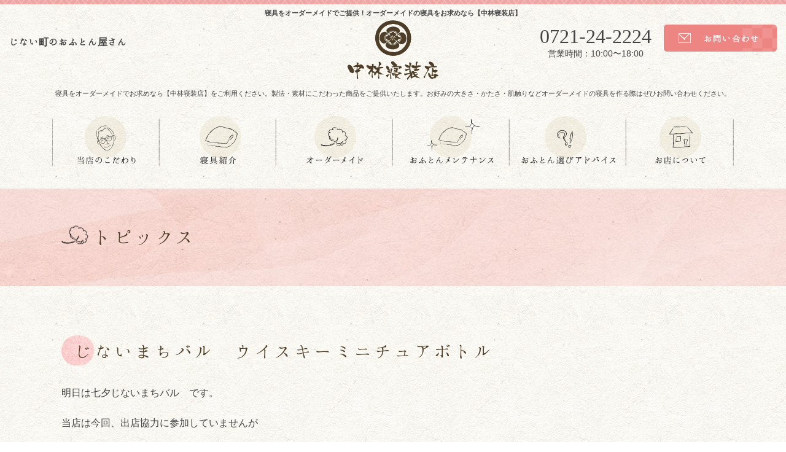

--- FILE ---
content_type: text/html; charset=UTF-8
request_url: https://www.ofuton.com/topics/blog/3637/
body_size: 44433
content:
<!DOCTYPE html>
<html prefix="og: http://ogp.me/ns#" lang="ja">
<head>
<meta name="google-site-verification" content="8UBbuBlmFaySpJgHlHORCgFnJ3WPyemvtVwScICr50E" />

<meta name="google-site-verification" content="o7KTs76xzslya0c5HC3BJWYuyhm_LensEr_YvJgkqFs" />

<script type="text/javascript">
(function(c,l,a,r,i,t,y){
c[a]=c[a]||function(){(c[a].q=c[a].q||[]).push(arguments)};
t=l.createElement(r);t.async=1;t.src="https://www.clarity.ms/tag/"+i;
y=l.getElementsByTagName(r)[0];y.parentNode.insertBefore(t,y);
})(window, document, "clarity", "script", "qirymglrvn");
</script>

<meta charset="UTF-8">
<!-- Google Tag Manager -->
<script>(function(w,d,s,l,i){w[l]=w[l]||[];w[l].push({'gtm.start':
new Date().getTime(),event:'gtm.js'});var f=d.getElementsByTagName(s)[0],
j=d.createElement(s),dl=l!='dataLayer'?'&l='+l:'';j.async=true;j.src=
'https://www.googletagmanager.com/gtm.js?id='+i+dl;f.parentNode.insertBefore(j,f);
})(window,document,'script','dataLayer','GTM-5PDGJPK');</script>
<!-- End Google Tag Manager -->
<title>じないまちバル　ウイスキーミニチュアボトル　 | 富田林・河内長野・堺市｜中林寝装店</title>
<meta name="description" content="明日は七夕じないまちバル　です。当店は今回、出店協力に参加していませんがこんなもの売ります。大人のコレクションとしてお酒...">
<meta property="og:title" content="じないまちバル　ウイスキーミニチュアボトル　 | 富田林・河内長野・堺市｜中林寝装店">
<meta property="og:type" content="article">
<meta property="og:url" content="https://www.ofuton.com/topics/blog/3637/">
<meta name="keywords" content="ふとん,布団,大阪,富田林,河内長野,堺市,睡眠,寝具,綿,羽毛,天然素材,健康">
<meta name="robots" content="index,follow">
<meta name="SKYPE_TOOLBAR" content="SKYPE_TOOLBAR_PARSER_COMPATIBLE">
<meta name="format-detection" content="telephone=no">
<meta name="viewport" content="width=device-width, initial-scale=1">
<link rel="shortcut icon" type="image/vnd.microsoft.icon" href="https://www.ofuton.com/common/img/ico/favicon.ico">
<link rel="icon" type="image/vnd.microsoft.icon" href="https://www.ofuton.com/common/img/ico/favicon.ico">
<link rel="shortcut icon" type="image/x-icon" href="https://www.ofuton.com/common/img/ico/favicon.ico">
<meta name='robots' content='max-image-preview:large' />
<link rel='dns-prefetch' href='//secure.gravatar.com' />
<link rel='dns-prefetch' href='//stats.wp.com' />
<link rel='dns-prefetch' href='//v0.wordpress.com' />
<link rel='dns-prefetch' href='//i0.wp.com' />
<link rel="alternate" type="application/rss+xml" title="中林製綿 有限会社 &raquo; フィード" href="https://www.ofuton.com/feed/" />
<link rel="alternate" type="application/rss+xml" title="中林製綿 有限会社 &raquo; コメントフィード" href="https://www.ofuton.com/comments/feed/" />
<link rel='stylesheet' id='sbr_styles-css' href='https://www.ofuton.com/wp/wp-content/plugins/reviews-feed/assets/css/sbr-styles.min.css?ver=2.1.1' type='text/css' media='all' />
<link rel='stylesheet' id='sbi_styles-css' href='https://www.ofuton.com/wp/wp-content/plugins/instagram-feed/css/sbi-styles.min.css?ver=6.9.1' type='text/css' media='all' />
<link rel='stylesheet' id='wp-block-library-css' href='https://www.ofuton.com/wp/wp-includes/css/dist/block-library/style.min.css?ver=6.5.7' type='text/css' media='all' />
<style id='wp-block-library-inline-css' type='text/css'>
.has-text-align-justify{text-align:justify;}
</style>
<link rel='stylesheet' id='mediaelement-css' href='https://www.ofuton.com/wp/wp-includes/js/mediaelement/mediaelementplayer-legacy.min.css?ver=4.2.17' type='text/css' media='all' />
<link rel='stylesheet' id='wp-mediaelement-css' href='https://www.ofuton.com/wp/wp-includes/js/mediaelement/wp-mediaelement.min.css?ver=6.5.7' type='text/css' media='all' />
<style id='jetpack-sharing-buttons-style-inline-css' type='text/css'>
.jetpack-sharing-buttons__services-list{display:flex;flex-direction:row;flex-wrap:wrap;gap:0;list-style-type:none;margin:5px;padding:0}.jetpack-sharing-buttons__services-list.has-small-icon-size{font-size:12px}.jetpack-sharing-buttons__services-list.has-normal-icon-size{font-size:16px}.jetpack-sharing-buttons__services-list.has-large-icon-size{font-size:24px}.jetpack-sharing-buttons__services-list.has-huge-icon-size{font-size:36px}@media print{.jetpack-sharing-buttons__services-list{display:none!important}}.editor-styles-wrapper .wp-block-jetpack-sharing-buttons{gap:0;padding-inline-start:0}ul.jetpack-sharing-buttons__services-list.has-background{padding:1.25em 2.375em}
</style>
<style id='classic-theme-styles-inline-css' type='text/css'>
/*! This file is auto-generated */
.wp-block-button__link{color:#fff;background-color:#32373c;border-radius:9999px;box-shadow:none;text-decoration:none;padding:calc(.667em + 2px) calc(1.333em + 2px);font-size:1.125em}.wp-block-file__button{background:#32373c;color:#fff;text-decoration:none}
</style>
<style id='global-styles-inline-css' type='text/css'>
body{--wp--preset--color--black: #000000;--wp--preset--color--cyan-bluish-gray: #abb8c3;--wp--preset--color--white: #ffffff;--wp--preset--color--pale-pink: #f78da7;--wp--preset--color--vivid-red: #cf2e2e;--wp--preset--color--luminous-vivid-orange: #ff6900;--wp--preset--color--luminous-vivid-amber: #fcb900;--wp--preset--color--light-green-cyan: #7bdcb5;--wp--preset--color--vivid-green-cyan: #00d084;--wp--preset--color--pale-cyan-blue: #8ed1fc;--wp--preset--color--vivid-cyan-blue: #0693e3;--wp--preset--color--vivid-purple: #9b51e0;--wp--preset--gradient--vivid-cyan-blue-to-vivid-purple: linear-gradient(135deg,rgba(6,147,227,1) 0%,rgb(155,81,224) 100%);--wp--preset--gradient--light-green-cyan-to-vivid-green-cyan: linear-gradient(135deg,rgb(122,220,180) 0%,rgb(0,208,130) 100%);--wp--preset--gradient--luminous-vivid-amber-to-luminous-vivid-orange: linear-gradient(135deg,rgba(252,185,0,1) 0%,rgba(255,105,0,1) 100%);--wp--preset--gradient--luminous-vivid-orange-to-vivid-red: linear-gradient(135deg,rgba(255,105,0,1) 0%,rgb(207,46,46) 100%);--wp--preset--gradient--very-light-gray-to-cyan-bluish-gray: linear-gradient(135deg,rgb(238,238,238) 0%,rgb(169,184,195) 100%);--wp--preset--gradient--cool-to-warm-spectrum: linear-gradient(135deg,rgb(74,234,220) 0%,rgb(151,120,209) 20%,rgb(207,42,186) 40%,rgb(238,44,130) 60%,rgb(251,105,98) 80%,rgb(254,248,76) 100%);--wp--preset--gradient--blush-light-purple: linear-gradient(135deg,rgb(255,206,236) 0%,rgb(152,150,240) 100%);--wp--preset--gradient--blush-bordeaux: linear-gradient(135deg,rgb(254,205,165) 0%,rgb(254,45,45) 50%,rgb(107,0,62) 100%);--wp--preset--gradient--luminous-dusk: linear-gradient(135deg,rgb(255,203,112) 0%,rgb(199,81,192) 50%,rgb(65,88,208) 100%);--wp--preset--gradient--pale-ocean: linear-gradient(135deg,rgb(255,245,203) 0%,rgb(182,227,212) 50%,rgb(51,167,181) 100%);--wp--preset--gradient--electric-grass: linear-gradient(135deg,rgb(202,248,128) 0%,rgb(113,206,126) 100%);--wp--preset--gradient--midnight: linear-gradient(135deg,rgb(2,3,129) 0%,rgb(40,116,252) 100%);--wp--preset--font-size--small: 13px;--wp--preset--font-size--medium: 20px;--wp--preset--font-size--large: 36px;--wp--preset--font-size--x-large: 42px;--wp--preset--spacing--20: 0.44rem;--wp--preset--spacing--30: 0.67rem;--wp--preset--spacing--40: 1rem;--wp--preset--spacing--50: 1.5rem;--wp--preset--spacing--60: 2.25rem;--wp--preset--spacing--70: 3.38rem;--wp--preset--spacing--80: 5.06rem;--wp--preset--shadow--natural: 6px 6px 9px rgba(0, 0, 0, 0.2);--wp--preset--shadow--deep: 12px 12px 50px rgba(0, 0, 0, 0.4);--wp--preset--shadow--sharp: 6px 6px 0px rgba(0, 0, 0, 0.2);--wp--preset--shadow--outlined: 6px 6px 0px -3px rgba(255, 255, 255, 1), 6px 6px rgba(0, 0, 0, 1);--wp--preset--shadow--crisp: 6px 6px 0px rgba(0, 0, 0, 1);}:where(.is-layout-flex){gap: 0.5em;}:where(.is-layout-grid){gap: 0.5em;}body .is-layout-flex{display: flex;}body .is-layout-flex{flex-wrap: wrap;align-items: center;}body .is-layout-flex > *{margin: 0;}body .is-layout-grid{display: grid;}body .is-layout-grid > *{margin: 0;}:where(.wp-block-columns.is-layout-flex){gap: 2em;}:where(.wp-block-columns.is-layout-grid){gap: 2em;}:where(.wp-block-post-template.is-layout-flex){gap: 1.25em;}:where(.wp-block-post-template.is-layout-grid){gap: 1.25em;}.has-black-color{color: var(--wp--preset--color--black) !important;}.has-cyan-bluish-gray-color{color: var(--wp--preset--color--cyan-bluish-gray) !important;}.has-white-color{color: var(--wp--preset--color--white) !important;}.has-pale-pink-color{color: var(--wp--preset--color--pale-pink) !important;}.has-vivid-red-color{color: var(--wp--preset--color--vivid-red) !important;}.has-luminous-vivid-orange-color{color: var(--wp--preset--color--luminous-vivid-orange) !important;}.has-luminous-vivid-amber-color{color: var(--wp--preset--color--luminous-vivid-amber) !important;}.has-light-green-cyan-color{color: var(--wp--preset--color--light-green-cyan) !important;}.has-vivid-green-cyan-color{color: var(--wp--preset--color--vivid-green-cyan) !important;}.has-pale-cyan-blue-color{color: var(--wp--preset--color--pale-cyan-blue) !important;}.has-vivid-cyan-blue-color{color: var(--wp--preset--color--vivid-cyan-blue) !important;}.has-vivid-purple-color{color: var(--wp--preset--color--vivid-purple) !important;}.has-black-background-color{background-color: var(--wp--preset--color--black) !important;}.has-cyan-bluish-gray-background-color{background-color: var(--wp--preset--color--cyan-bluish-gray) !important;}.has-white-background-color{background-color: var(--wp--preset--color--white) !important;}.has-pale-pink-background-color{background-color: var(--wp--preset--color--pale-pink) !important;}.has-vivid-red-background-color{background-color: var(--wp--preset--color--vivid-red) !important;}.has-luminous-vivid-orange-background-color{background-color: var(--wp--preset--color--luminous-vivid-orange) !important;}.has-luminous-vivid-amber-background-color{background-color: var(--wp--preset--color--luminous-vivid-amber) !important;}.has-light-green-cyan-background-color{background-color: var(--wp--preset--color--light-green-cyan) !important;}.has-vivid-green-cyan-background-color{background-color: var(--wp--preset--color--vivid-green-cyan) !important;}.has-pale-cyan-blue-background-color{background-color: var(--wp--preset--color--pale-cyan-blue) !important;}.has-vivid-cyan-blue-background-color{background-color: var(--wp--preset--color--vivid-cyan-blue) !important;}.has-vivid-purple-background-color{background-color: var(--wp--preset--color--vivid-purple) !important;}.has-black-border-color{border-color: var(--wp--preset--color--black) !important;}.has-cyan-bluish-gray-border-color{border-color: var(--wp--preset--color--cyan-bluish-gray) !important;}.has-white-border-color{border-color: var(--wp--preset--color--white) !important;}.has-pale-pink-border-color{border-color: var(--wp--preset--color--pale-pink) !important;}.has-vivid-red-border-color{border-color: var(--wp--preset--color--vivid-red) !important;}.has-luminous-vivid-orange-border-color{border-color: var(--wp--preset--color--luminous-vivid-orange) !important;}.has-luminous-vivid-amber-border-color{border-color: var(--wp--preset--color--luminous-vivid-amber) !important;}.has-light-green-cyan-border-color{border-color: var(--wp--preset--color--light-green-cyan) !important;}.has-vivid-green-cyan-border-color{border-color: var(--wp--preset--color--vivid-green-cyan) !important;}.has-pale-cyan-blue-border-color{border-color: var(--wp--preset--color--pale-cyan-blue) !important;}.has-vivid-cyan-blue-border-color{border-color: var(--wp--preset--color--vivid-cyan-blue) !important;}.has-vivid-purple-border-color{border-color: var(--wp--preset--color--vivid-purple) !important;}.has-vivid-cyan-blue-to-vivid-purple-gradient-background{background: var(--wp--preset--gradient--vivid-cyan-blue-to-vivid-purple) !important;}.has-light-green-cyan-to-vivid-green-cyan-gradient-background{background: var(--wp--preset--gradient--light-green-cyan-to-vivid-green-cyan) !important;}.has-luminous-vivid-amber-to-luminous-vivid-orange-gradient-background{background: var(--wp--preset--gradient--luminous-vivid-amber-to-luminous-vivid-orange) !important;}.has-luminous-vivid-orange-to-vivid-red-gradient-background{background: var(--wp--preset--gradient--luminous-vivid-orange-to-vivid-red) !important;}.has-very-light-gray-to-cyan-bluish-gray-gradient-background{background: var(--wp--preset--gradient--very-light-gray-to-cyan-bluish-gray) !important;}.has-cool-to-warm-spectrum-gradient-background{background: var(--wp--preset--gradient--cool-to-warm-spectrum) !important;}.has-blush-light-purple-gradient-background{background: var(--wp--preset--gradient--blush-light-purple) !important;}.has-blush-bordeaux-gradient-background{background: var(--wp--preset--gradient--blush-bordeaux) !important;}.has-luminous-dusk-gradient-background{background: var(--wp--preset--gradient--luminous-dusk) !important;}.has-pale-ocean-gradient-background{background: var(--wp--preset--gradient--pale-ocean) !important;}.has-electric-grass-gradient-background{background: var(--wp--preset--gradient--electric-grass) !important;}.has-midnight-gradient-background{background: var(--wp--preset--gradient--midnight) !important;}.has-small-font-size{font-size: var(--wp--preset--font-size--small) !important;}.has-medium-font-size{font-size: var(--wp--preset--font-size--medium) !important;}.has-large-font-size{font-size: var(--wp--preset--font-size--large) !important;}.has-x-large-font-size{font-size: var(--wp--preset--font-size--x-large) !important;}
.wp-block-navigation a:where(:not(.wp-element-button)){color: inherit;}
:where(.wp-block-post-template.is-layout-flex){gap: 1.25em;}:where(.wp-block-post-template.is-layout-grid){gap: 1.25em;}
:where(.wp-block-columns.is-layout-flex){gap: 2em;}:where(.wp-block-columns.is-layout-grid){gap: 2em;}
.wp-block-pullquote{font-size: 1.5em;line-height: 1.6;}
</style>
<link rel='stylesheet' id='ctf_styles-css' href='https://www.ofuton.com/wp/wp-content/plugins/custom-twitter-feeds/css/ctf-styles.min.css?ver=2.3.1' type='text/css' media='all' />
<link rel='stylesheet' id='cff-css' href='https://www.ofuton.com/wp/wp-content/plugins/custom-facebook-feed/assets/css/cff-style.min.css?ver=4.3.2' type='text/css' media='all' />
<link rel='stylesheet' id='sb-font-awesome-css' href='https://www.ofuton.com/wp/wp-content/plugins/custom-facebook-feed/assets/css/font-awesome.min.css?ver=4.7.0' type='text/css' media='all' />
<link rel='stylesheet' id='jetpack_css-css' href='https://www.ofuton.com/wp/wp-content/plugins/jetpack/css/jetpack.css?ver=13.5.1' type='text/css' media='all' />
<link rel='stylesheet' id='fullcalendar-css' href='https://www.ofuton.com/wp/wp-content/plugins/union_scheduler/common/css/fullcalendar.css?ver=6.5.7' type='text/css' media='all' />
<link rel='stylesheet' id='fullcalendar.print-css' href='https://www.ofuton.com/wp/wp-content/plugins/union_scheduler/common/css/fullcalendar.print.css?ver=6.5.7' type='text/css' media='all' />
<link rel='stylesheet' id='ico-css' href='//maxcdn.bootstrapcdn.com/font-awesome/4.6.1/css/font-awesome.min.css?ver=6.5.7' type='text/css' media='all' />
<link rel='stylesheet' id='fonts-css' href='//fonts.googleapis.com/earlyaccess/hannari.css?ver=6.5.7' type='text/css' media='all' />
<link rel='stylesheet' id='flex-css' href='https://www.ofuton.com/common/css/flexslider.css?ver=6.5.7' type='text/css' media='all' />
<link rel='stylesheet' id='default-css' href='https://www.ofuton.com/common/css/theme.css?ver=6.5.7' type='text/css' media='all' />
<link rel='stylesheet' id='builtin-css' href='https://www.ofuton.com/wp/wp-content/themes/uniontheme/style.css?ver=6.5.7' type='text/css' media='all' />
<script type="text/javascript" id="jetpack_related-posts-js-extra">
/* <![CDATA[ */
var related_posts_js_options = {"post_heading":"h4"};
/* ]]> */
</script>
<script type="text/javascript" src="https://www.ofuton.com/wp/wp-content/plugins/jetpack/_inc/build/related-posts/related-posts.min.js?ver=20240116" id="jetpack_related-posts-js"></script>
	<style>img#wpstats{display:none}</style>
		<meta name="description" content="明日は七夕じないまちバル　です。 当店は今回、出店協力に参加していませんが こんなもの売ります。 大人のコレク&hellip;" />

<!-- Jetpack Open Graph Tags -->
<meta property="og:type" content="article" />
<meta property="og:title" content="じないまちバル　ウイスキーミニチュアボトル　" />
<meta property="og:url" content="https://www.ofuton.com/topics/blog/3637/" />
<meta property="og:description" content="明日は七夕じないまちバル　です。 当店は今回、出店協力に参加していませんが こんなもの売ります。 大人のコレク&hellip;" />
<meta property="article:published_time" content="2014-07-04T11:05:39+00:00" />
<meta property="article:modified_time" content="2017-10-16T05:46:45+00:00" />
<meta property="og:site_name" content="中林製綿 有限会社" />
<meta property="og:image" content="//www.ofuton.com/wp/wp-content/uploads/DSC01634-150x150.jpg" />
<meta property="og:image:width" content="150" />
<meta property="og:image:height" content="150" />
<meta property="og:image:alt" content="" />
<meta property="og:locale" content="ja_JP" />
<meta name="twitter:text:title" content="じないまちバル　ウイスキーミニチュアボトル　" />
<meta name="twitter:image" content="//www.ofuton.com/wp/wp-content/uploads/DSC01634-150x150.jpg?w=144" />
<meta name="twitter:card" content="summary" />

<!-- End Jetpack Open Graph Tags -->
<script src="//ajax.googleapis.com/ajax/libs/jquery/2.1.0/jquery.min.js"></script>

<script>
  (function(i,s,o,g,r,a,m){i['GoogleAnalyticsObject']=r;i[r]=i[r]||function(){
  (i[r].q=i[r].q||[]).push(arguments)},i[r].l=1*new Date();a=s.createElement(o),
  m=s.getElementsByTagName(o)[0];a.async=1;a.src=g;m.parentNode.insertBefore(a,m)
  })(window,document,'script','//www.google-analytics.com/analytics.js','ga');

  ga('create', 'UA-24135869-1', 'auto');
  ga('require', 'displayfeatures');
  ga('require', 'linkid', 'linkid.js');
  ga('send', 'pageview');
</script>

</head>

<body class="post-template-default single single-post postid-3637 single-format-standard">
<!-- Google Tag Manager (noscript) -->
<noscript><iframe src="https://www.googletagmanager.com/ns.html?id=GTM-5PDGJPK"
height="0" width="0" style="display:none;visibility:hidden"></iframe></noscript>
<!-- End Google Tag Manager (noscript) -->

<div id="page">
<div class="pagetop"><a href="#page"><img src="https://www.ofuton.com/common/img/footer/up.png" alt=""></a></div>
<!--   ヘッダー   -->

<header class="l-header">
  <div class="container-fluid">

    <h1 class="seo-h1">寝具をオーダーメイドでご提供！オーダーメイドの寝具をお求めなら【中林寝装店】</h1>
      <style type="text/css">
      h1.seo-h1 {font-size: 11px;margin: 0 auto 30px !important;text-align: center;top: 11%;}
        @media (max-width: 767px) {
        h1.seo-h1 {top: 14%; width: 95%;}
        }
      </style>

    <div class="header_in">
      <h2 class="hidden-xs">じない町のおふとん屋さん</h2>
      <div class="logo"><a href="https://www.ofuton.com/"><img src="https://www.ofuton.com/common/img/header/logo.svg" width="148" alt="寝具をオーダーメイドでお求めなら | 中林寝装店"></a></div>
        <style type="text/css">
        .logo {position: absolute;top: 60%;left: 50%;transform: translate(-50%,-50%);margin: 0;padding: 0;border: 0;outline: 0;vertical-align: baseline;background: 0 0;}
          @media (max-width: 767px) {
          .l-header .logo {top: 35px;}
          }
        </style>
      <div class="head_contact hidden-xs">
        <ul>
          <li class="tel"><span data-action="call" data-tel="0721-24-2224">0721-24-2224</span>営業時間：10:00〜18:00</li>
          <li class="form"><a href="https://www.ofuton.com/contact/"><img src="https://www.ofuton.com/common/img/header/header_btn.png" alt="お問い合わせ"></a></li>
        </ul>
      <!-- /.head_contact --></div>
    </div>
    <div class="btn_box visible-xs">
      <div class="menu_btn">
        <span></span>
      </div>
    <!-- /.btn_box --></div>

    <div class="firstview">寝具をオーダーメイドでお求めなら【中林寝装店】をご利用ください。製法・素材にこだわった商品をご提供いたします。お好みの大きさ・かたさ・肌触りなどオーダーメイドの寝具を作る際はぜひお問い合わせください。</div>
    <style type="text/css">
    .firstview {font-size:  11px;text-align:  center;margin: 10px auto 30px;}
    @media (max-width: 767px){
      .firstview {margin: 30px auto;}
    }
    </style>

  <!-- / .container-fluid --></div>
<!-- / .l-header --></header>


<div class="drawer">
  <ul class="navi">
    <li><a href="https://www.ofuton.com/concept/">当店のこだわり <i class="fa fa-angle-right" aria-hidden="true"></i></a></li>
    <li><a href="https://www.ofuton.com/advice/">おふとん選びアドバイス <i class="fa fa-angle-right" aria-hidden="true"></i></a></li>
    <li><a href="https://www.ofuton.com/advice/baby/">ベビー布団について <i class="fa fa-angle-right" aria-hidden="true"></i></a></li>
    <li><a href="https://www.ofuton.com/advice/summer/">夏布団について <i class="fa fa-angle-right" aria-hidden="true"></i></a></li>
    <li><a href="https://www.ofuton.com/advice/shiki/">敷き布団について <i class="fa fa-angle-right" aria-hidden="true"></i></a></li>
    <li><a href="https://www.ofuton.com/order/">オーダーメイド <i class="fa fa-angle-right" aria-hidden="true"></i></a></li>
    <li><a href="https://www.ofuton.com/maintenance/">おふとんメンテナンス <i class="fa fa-angle-right" aria-hidden="true"></i></a></li>
    <li><a href="https://www.ofuton.com/about/">お店について <i class="fa fa-angle-right" aria-hidden="true"></i></a></li>
    <li><a href="https://www.ofuton.com/topics/">トピックス <i class="fa fa-angle-right" aria-hidden="true"></i></a></li>
    <li><a href="https://www.ofuton.com/contact/">お問い合わせ <i class="fa fa-angle-right" aria-hidden="true"></i></a></li>
  </ul>
<!-- /.drawer --></div>

<nav class="gnavi hidden-xs">
  <ul class="row">
    <li><a href="https://www.ofuton.com/concept/"><img src="https://www.ofuton.com/common/img/navi/nav01.png" alt="当店のこだわり" width="175" class="hover"></a></li>
    <li class="drop_down">
      <a href="https://www.ofuton.com/items/"><img src="https://www.ofuton.com/common/img/navi/nav02.png" alt="寝具紹介" width="190" class="hover"></a>
      <ul class="drop_list">
        <li><a href="https://www.ofuton.com/items/items-cat/kake/">掛け布団</a></li>
        <li><a href="https://www.ofuton.com/items/items-cat/shiki/">敷き布団</a></li>
        <li><a href="https://www.ofuton.com/items/items-cat/kotatsu/">こたつ布団</a></li>
        <li><a href="https://www.ofuton.com/items/items-cat/makura/">まくら</a></li>
        <li><a href="https://www.ofuton.com/items/items-cat/baby/">ベビー布団</a></li>
        <li><a href="https://www.ofuton.com/items/items-cat/pashima/">パシーマ</a></li>
        <li><a href="https://www.ofuton.com/items/items-cat/other/">その他の商品</a></li>
      </ul>
    </li>
    <li><a href="https://www.ofuton.com/order/"><img src="https://www.ofuton.com/common/img/navi/nav03.png" alt="オーダーメイド" width="190" class="hover"></a></li>
    <li><a href="https://www.ofuton.com/maintenance/"><img src="https://www.ofuton.com/common/img/navi/nav04.png" alt="おふとんメンテナンス" width="190" class="hover"></a></li>
    <li><a href="https://www.ofuton.com/advice/"><img src="https://www.ofuton.com/common/img/navi/nav05.png" alt="おふとん選びアドバイス" width="190" class="hover"></a></li>
    <li><a href="https://www.ofuton.com/about/"><img src="https://www.ofuton.com/common/img/navi/nav06.png" alt="お店について" width="175" class="hover"></a></li>
  </ul>
<!-- /.gnavi --></nav>


    
  <div class="lower_ttl2 topics">
    <div class="container">
      <h2><span><img src="https://www.ofuton.com/common/img/ico/topics_ico.png" alt="トピックス"></span>トピックス</h2>
    </div>
  </div>

  

<!--    コンテンツ -->

<div class="l-contents">
  <div class="l-main">



<article class="m-topics">
	<div class="container">
    <h3 class="ttl1">じないまちバル　ウイスキーミニチュアボトル　</h3>
    <div class="post">
      <div class="body">
      <p>明日は七夕じないまちバル　です。</p>
<p>当店は今回、出店協力に参加していませんが</p>
<p>こんなもの売ります。</p>
<p><a href="https://i0.wp.com/www.ofuton.com/wp/wp-content/uploads/DSC01634.jpg"><img decoding="async" class="alignnone size-thumbnail wp-image-3640" title="DSC01634" src="https://i0.wp.com/www.ofuton.com/wp/wp-content/uploads/DSC01634-150x150.jpg?resize=150%2C150" alt="" width="150" height="150" data-recalc-dims="1" /></a><a href="https://i0.wp.com/www.ofuton.com/wp/wp-content/uploads/DSC01632.jpg"><img decoding="async" class="alignnone size-thumbnail wp-image-3638" title="DSC01632" src="https://i0.wp.com/www.ofuton.com/wp/wp-content/uploads/DSC01632-150x150.jpg?resize=150%2C150" alt="" width="150" height="150" data-recalc-dims="1" /></a><a href="https://i0.wp.com/www.ofuton.com/wp/wp-content/uploads/DSC01619.jpg"><img decoding="async" class="alignnone size-thumbnail wp-image-3639" title="DSC01619" src="https://i0.wp.com/www.ofuton.com/wp/wp-content/uploads/DSC01619-150x150.jpg?resize=150%2C150" alt="" width="150" height="150" data-recalc-dims="1" /></a></p>
<p>大人のコレクションとしてお酒好きの方が集められていたものです。</p>
<p>リキュールとかウイスキーです。なかには蒸発しているものもありますが</p>
<p>飲用はおすすめしませんが、インテリアとして飾って見るのも楽しいですよ！</p>
<p>1本50円で販売致します。(じないまちバル開催の2日のみ）</p>
<p>ミニボトルコレクターならたまらないかも・・・・。</p>
<p>散策ついでにお立寄りくださいませ。</p>

<div id='jp-relatedposts' class='jp-relatedposts' >
	<h3 class="jp-relatedposts-headline"><em>関連</em></h3>
</div>      </div>
    <!-- /.post --></div>
    <!-- START pagenavi-default.php -->

<div class="wp-pagenavi">
<div class="alignleft"><a href="https://www.ofuton.com/topics/blog/3619/" rel="prev">&laquo; 前へ</a></div><div class="center"><a href="https://www.ofuton.com/topics/blog/">一覧へ</a></div>
<div class="alignright"><a href="https://www.ofuton.com/topics/jinai/3646/" rel="next">次へ &raquo;</a></div><!--/ .wp-pagenavi --></div>

<!-- END pagenavi-default.php -->


	</div>
<!-- /.m-topics --></article>




  <!-- / .l-main --></div>
<!-- / .l-contents --></div>

<!--     フッター   -->


<footer class="l-footer">
  <div class="foot_top">
    <div class="container">
      <h2><img src="https://www.ofuton.com/common/img/footer/foot_logo.png" alt="中林寝装店"></h2>
      <div class="address">
        <p>〒584-0033
富田林市富田林町7-20 [＞<a href="https://www.ofuton.com/about/#access">MAP</a>] <br>
          TEL：<span data-action="call" data-tel="0721-24-2224">0721-24-2224</span>　FAX：0721-24-2223</p>
      </div>
      <div class="tel">
        <h3>おふとんや眠りに関して、お気軽にご相談ください。</h3>
        <span data-action="call" data-tel="0721-24-2224">0721-24-2224</span>営業時間：10:00〜18:00
      </div>
    </div>
  <!-- /.foot_top --></div>
  <div class="foot_mid">
    <div class="container">
      <div class="row">
        <ul class="fnavi hidden-xs">
          <li>
            <dl>
              <dt><i><img src="https://www.ofuton.com/common/img/footer/foot_ico01.png" alt="寝具紹介"></i>寝具紹介</dt>
              <dd><a href="https://www.ofuton.com/items/items-cat/kake/">掛け布団</a></dd>
              <dd><a href="https://www.ofuton.com/items/items-cat/shiki/">敷き布団</a></dd>
              <dd><a href="https://www.ofuton.com/items/items-cat/makura/">まくら</a></dd>
              <dd><a href="https://www.ofuton.com/items/items-cat/pashima/">パシーマ</a></dd>
              <dd><a href="https://www.ofuton.com/items/items-cat/kotatsu/">こたつ布団</a></dd>
              <dd><a href="https://www.ofuton.com/items/items-cat/baby/">ベビー布団</a></dd>
              <dd><a href="https://www.ofuton.com/items/items-cat/other/">その他商品</a></dd>
            </dl>
          </li>
          <li>
            <dl>
              <dt><i><img src="https://www.ofuton.com/common/img/footer/foot_ico02.png" alt="中林寝装店"></i>中林寝装店</dt>
              <dd><a href="https://www.ofuton.com/concept/">当店のこだわり</a></dd>
              <dd><a href="https://www.ofuton.com/advice/">おふとん選びアドバイス</a></dd>
              <dd><a href="https://www.ofuton.com/order/">オーダーメイド</a></dd>
              <dd><a href="https://www.ofuton.com/maintenance/">おふとんメンテナンス</a></dd>
              <dd><a href="https://www.ofuton.com/about/">お店について</a></dd>
              <dd><a href="https://www.ofuton.com/sitemap/">サイトマップ</a></dd>
            </dl>
          </li>
          <li>
            <dl>
              <dt><i><img src="https://www.ofuton.com/common/img/footer/foot_ico03.png" alt="トピックス"></i>トピックス</dt>
              <dd><a href="https://www.ofuton.com/topics/news/">新着情報</a></dd>
              <dd><a href="https://www.ofuton.com/topics/ofuton_blog/">中林寝装店ブログ</a></dd>
              <dd><a href="https://www.ofuton.com/topics/blog/">おばちゃんの微笑みブログ</a></dd>
              <dd><a href="https://www.ofuton.com/topics/jinai/">じない町ブログ</a></dd>
              <dd><a href="https://www.ofuton.com/topics/mame/">おふとん豆知識</a></dd>
              <dd><a href="https://www.ofuton.com/topics/order/">オーダーメイド事例</a></dd>
            </dl>
          </li>
        <!-- /.fnavi --></ul>
        <div class="foot_bnr"><a href="http://www5d.biglobe.ne.jp/~heritage/" target="new"><img src="https://www.ofuton.com/common/img/footer/foot_bnr.jpg" alt="寺内町探訪"></a></div>
      </div>
    </div>
  <!-- /.foot_mid --></div>
  <div class="foot_bot">
    <div class="container">
      <div class="bottom_in">
        <ul>
          <li><a href="https://www.ofuton.com/contact/">お問い合わせ</a></li>
          <li><a href="https://www.ofuton.com/privacy/">個人情報保護方針</a></li>
        </ul>
        <div class="copyright">&copy; 2013-2017 中林寝装店.</div>
      <!-- /.bottom_in --></div>
    </div>
  <!-- /.foot_bot --></div>
<!-- / .l-footer --></footer>

<!-- / #page --></div>
<div class="loading">
  <div class="loader">
    <img src="https://www.ofuton.com/common/img/bg/loader.gif"><br>
    <img src="https://www.ofuton.com/common/img/bg/loading.gif">
  </div>
</div>

<!-- Yahoo Code for your Target List -->
<script type="text/javascript" language="javascript">
/* <![CDATA[ */
var yahoo_retargeting_id = 'ONECZF4S5N';
var yahoo_retargeting_label = '';
var yahoo_retargeting_page_type = '';
var yahoo_retargeting_items = [{item_id: '', category_id: '', price: '', quantity: ''}];
/* ]]> */
</script>
<script type="text/javascript" language="javascript" src="https://b92.yahoo.co.jp/js/s_retargeting.js"></script>


</body>
<!-- Custom Facebook Feed JS -->
<script type="text/javascript">var cffajaxurl = "https://www.ofuton.com/wp/wp-admin/admin-ajax.php";
var cfflinkhashtags = "true";
</script>
<!-- YouTube Feeds JS -->
<script type="text/javascript">

</script>
<!-- Instagram Feed JS -->
<script type="text/javascript">
var sbiajaxurl = "https://www.ofuton.com/wp/wp-admin/admin-ajax.php";
</script>
		<div id="jp-carousel-loading-overlay">
			<div id="jp-carousel-loading-wrapper">
				<span id="jp-carousel-library-loading">&nbsp;</span>
			</div>
		</div>
		<div class="jp-carousel-overlay" style="display: none;">

		<div class="jp-carousel-container">
			<!-- The Carousel Swiper -->
			<div
				class="jp-carousel-wrap swiper-container jp-carousel-swiper-container jp-carousel-transitions"
				itemscope
				itemtype="https://schema.org/ImageGallery">
				<div class="jp-carousel swiper-wrapper"></div>
				<div class="jp-swiper-button-prev swiper-button-prev">
					<svg width="25" height="24" viewBox="0 0 25 24" fill="none" xmlns="http://www.w3.org/2000/svg">
						<mask id="maskPrev" mask-type="alpha" maskUnits="userSpaceOnUse" x="8" y="6" width="9" height="12">
							<path d="M16.2072 16.59L11.6496 12L16.2072 7.41L14.8041 6L8.8335 12L14.8041 18L16.2072 16.59Z" fill="white"/>
						</mask>
						<g mask="url(#maskPrev)">
							<rect x="0.579102" width="23.8823" height="24" fill="#FFFFFF"/>
						</g>
					</svg>
				</div>
				<div class="jp-swiper-button-next swiper-button-next">
					<svg width="25" height="24" viewBox="0 0 25 24" fill="none" xmlns="http://www.w3.org/2000/svg">
						<mask id="maskNext" mask-type="alpha" maskUnits="userSpaceOnUse" x="8" y="6" width="8" height="12">
							<path d="M8.59814 16.59L13.1557 12L8.59814 7.41L10.0012 6L15.9718 12L10.0012 18L8.59814 16.59Z" fill="white"/>
						</mask>
						<g mask="url(#maskNext)">
							<rect x="0.34375" width="23.8822" height="24" fill="#FFFFFF"/>
						</g>
					</svg>
				</div>
			</div>
			<!-- The main close buton -->
			<div class="jp-carousel-close-hint">
				<svg width="25" height="24" viewBox="0 0 25 24" fill="none" xmlns="http://www.w3.org/2000/svg">
					<mask id="maskClose" mask-type="alpha" maskUnits="userSpaceOnUse" x="5" y="5" width="15" height="14">
						<path d="M19.3166 6.41L17.9135 5L12.3509 10.59L6.78834 5L5.38525 6.41L10.9478 12L5.38525 17.59L6.78834 19L12.3509 13.41L17.9135 19L19.3166 17.59L13.754 12L19.3166 6.41Z" fill="white"/>
					</mask>
					<g mask="url(#maskClose)">
						<rect x="0.409668" width="23.8823" height="24" fill="#FFFFFF"/>
					</g>
				</svg>
			</div>
			<!-- Image info, comments and meta -->
			<div class="jp-carousel-info">
				<div class="jp-carousel-info-footer">
					<div class="jp-carousel-pagination-container">
						<div class="jp-swiper-pagination swiper-pagination"></div>
						<div class="jp-carousel-pagination"></div>
					</div>
					<div class="jp-carousel-photo-title-container">
						<h2 class="jp-carousel-photo-caption"></h2>
					</div>
					<div class="jp-carousel-photo-icons-container">
						<a href="#" class="jp-carousel-icon-btn jp-carousel-icon-info" aria-label="写真のメタデータ表示を切り替え">
							<span class="jp-carousel-icon">
								<svg width="25" height="24" viewBox="0 0 25 24" fill="none" xmlns="http://www.w3.org/2000/svg">
									<mask id="maskInfo" mask-type="alpha" maskUnits="userSpaceOnUse" x="2" y="2" width="21" height="20">
										<path fill-rule="evenodd" clip-rule="evenodd" d="M12.7537 2C7.26076 2 2.80273 6.48 2.80273 12C2.80273 17.52 7.26076 22 12.7537 22C18.2466 22 22.7046 17.52 22.7046 12C22.7046 6.48 18.2466 2 12.7537 2ZM11.7586 7V9H13.7488V7H11.7586ZM11.7586 11V17H13.7488V11H11.7586ZM4.79292 12C4.79292 16.41 8.36531 20 12.7537 20C17.142 20 20.7144 16.41 20.7144 12C20.7144 7.59 17.142 4 12.7537 4C8.36531 4 4.79292 7.59 4.79292 12Z" fill="white"/>
									</mask>
									<g mask="url(#maskInfo)">
										<rect x="0.8125" width="23.8823" height="24" fill="#FFFFFF"/>
									</g>
								</svg>
							</span>
						</a>
												<a href="#" class="jp-carousel-icon-btn jp-carousel-icon-comments" aria-label="写真のコメント表示を切り替え">
							<span class="jp-carousel-icon">
								<svg width="25" height="24" viewBox="0 0 25 24" fill="none" xmlns="http://www.w3.org/2000/svg">
									<mask id="maskComments" mask-type="alpha" maskUnits="userSpaceOnUse" x="2" y="2" width="21" height="20">
										<path fill-rule="evenodd" clip-rule="evenodd" d="M4.3271 2H20.2486C21.3432 2 22.2388 2.9 22.2388 4V16C22.2388 17.1 21.3432 18 20.2486 18H6.31729L2.33691 22V4C2.33691 2.9 3.2325 2 4.3271 2ZM6.31729 16H20.2486V4H4.3271V18L6.31729 16Z" fill="white"/>
									</mask>
									<g mask="url(#maskComments)">
										<rect x="0.34668" width="23.8823" height="24" fill="#FFFFFF"/>
									</g>
								</svg>

								<span class="jp-carousel-has-comments-indicator" aria-label="この画像にはコメントがあります。"></span>
							</span>
						</a>
											</div>
				</div>
				<div class="jp-carousel-info-extra">
					<div class="jp-carousel-info-content-wrapper">
						<div class="jp-carousel-photo-title-container">
							<h2 class="jp-carousel-photo-title"></h2>
						</div>
						<div class="jp-carousel-comments-wrapper">
															<div id="jp-carousel-comments-loading">
									<span>コメントを読み込み中…</span>
								</div>
								<div class="jp-carousel-comments"></div>
								<div id="jp-carousel-comment-form-container">
									<span id="jp-carousel-comment-form-spinner">&nbsp;</span>
									<div id="jp-carousel-comment-post-results"></div>
																														<form id="jp-carousel-comment-form">
												<label for="jp-carousel-comment-form-comment-field" class="screen-reader-text">コメントをどうぞ</label>
												<textarea
													name="comment"
													class="jp-carousel-comment-form-field jp-carousel-comment-form-textarea"
													id="jp-carousel-comment-form-comment-field"
													placeholder="コメントをどうぞ"
												></textarea>
												<div id="jp-carousel-comment-form-submit-and-info-wrapper">
													<div id="jp-carousel-comment-form-commenting-as">
																													<fieldset>
																<label for="jp-carousel-comment-form-email-field">メール (必須)</label>
																<input type="text" name="email" class="jp-carousel-comment-form-field jp-carousel-comment-form-text-field" id="jp-carousel-comment-form-email-field" />
															</fieldset>
															<fieldset>
																<label for="jp-carousel-comment-form-author-field">名前 (必須)</label>
																<input type="text" name="author" class="jp-carousel-comment-form-field jp-carousel-comment-form-text-field" id="jp-carousel-comment-form-author-field" />
															</fieldset>
															<fieldset>
																<label for="jp-carousel-comment-form-url-field">サイト</label>
																<input type="text" name="url" class="jp-carousel-comment-form-field jp-carousel-comment-form-text-field" id="jp-carousel-comment-form-url-field" />
															</fieldset>
																											</div>
													<input
														type="submit"
														name="submit"
														class="jp-carousel-comment-form-button"
														id="jp-carousel-comment-form-button-submit"
														value="コメントを送信" />
												</div>
											</form>
																											</div>
													</div>
						<div class="jp-carousel-image-meta">
							<div class="jp-carousel-title-and-caption">
								<div class="jp-carousel-photo-info">
									<h3 class="jp-carousel-caption" itemprop="caption description"></h3>
								</div>

								<div class="jp-carousel-photo-description"></div>
							</div>
							<ul class="jp-carousel-image-exif" style="display: none;"></ul>
							<a class="jp-carousel-image-download" href="#" target="_blank" style="display: none;">
								<svg width="25" height="24" viewBox="0 0 25 24" fill="none" xmlns="http://www.w3.org/2000/svg">
									<mask id="mask0" mask-type="alpha" maskUnits="userSpaceOnUse" x="3" y="3" width="19" height="18">
										<path fill-rule="evenodd" clip-rule="evenodd" d="M5.84615 5V19H19.7775V12H21.7677V19C21.7677 20.1 20.8721 21 19.7775 21H5.84615C4.74159 21 3.85596 20.1 3.85596 19V5C3.85596 3.9 4.74159 3 5.84615 3H12.8118V5H5.84615ZM14.802 5V3H21.7677V10H19.7775V6.41L9.99569 16.24L8.59261 14.83L18.3744 5H14.802Z" fill="white"/>
									</mask>
									<g mask="url(#mask0)">
										<rect x="0.870605" width="23.8823" height="24" fill="#FFFFFF"/>
									</g>
								</svg>
								<span class="jp-carousel-download-text"></span>
							</a>
							<div class="jp-carousel-image-map" style="display: none;"></div>
						</div>
					</div>
				</div>
			</div>
		</div>

		</div>
		<script type="text/javascript" src="https://stats.wp.com/e-202605.js" id="jetpack-stats-js" data-wp-strategy="defer"></script>
<script type="text/javascript" id="jetpack-stats-js-after">
/* <![CDATA[ */
_stq = window._stq || [];
_stq.push([ "view", JSON.parse("{\"v\":\"ext\",\"blog\":\"137746711\",\"post\":\"3637\",\"tz\":\"9\",\"srv\":\"www.ofuton.com\",\"j\":\"1:13.5.1\"}") ]);
_stq.push([ "clickTrackerInit", "137746711", "3637" ]);
/* ]]> */
</script>
<script type="text/javascript" id="jetpack-carousel-js-extra">
/* <![CDATA[ */
var jetpackSwiperLibraryPath = {"url":"https:\/\/www.ofuton.com\/wp\/wp-content\/plugins\/jetpack\/_inc\/build\/carousel\/swiper-bundle.min.js"};
var jetpackCarouselStrings = {"widths":[370,700,1000,1200,1400,2000],"is_logged_in":"","lang":"ja","ajaxurl":"https:\/\/www.ofuton.com\/wp\/wp-admin\/admin-ajax.php","nonce":"96a423e967","display_exif":"1","display_comments":"1","single_image_gallery":"1","single_image_gallery_media_file":"","background_color":"black","comment":"\u30b3\u30e1\u30f3\u30c8","post_comment":"\u30b3\u30e1\u30f3\u30c8\u3092\u9001\u4fe1","write_comment":"\u30b3\u30e1\u30f3\u30c8\u3092\u3069\u3046\u305e","loading_comments":"\u30b3\u30e1\u30f3\u30c8\u3092\u8aad\u307f\u8fbc\u307f\u4e2d\u2026","download_original":"\u30d5\u30eb\u30b5\u30a4\u30ba\u8868\u793a <span class=\"photo-size\">{0}<span class=\"photo-size-times\">\u00d7<\/span>{1}<\/span>","no_comment_text":"\u30b3\u30e1\u30f3\u30c8\u306e\u30e1\u30c3\u30bb\u30fc\u30b8\u3092\u3054\u8a18\u5165\u304f\u3060\u3055\u3044\u3002","no_comment_email":"\u30b3\u30e1\u30f3\u30c8\u3059\u308b\u306b\u306f\u30e1\u30fc\u30eb\u30a2\u30c9\u30ec\u30b9\u3092\u3054\u8a18\u5165\u304f\u3060\u3055\u3044\u3002","no_comment_author":"\u30b3\u30e1\u30f3\u30c8\u3059\u308b\u306b\u306f\u304a\u540d\u524d\u3092\u3054\u8a18\u5165\u304f\u3060\u3055\u3044\u3002","comment_post_error":"\u30b3\u30e1\u30f3\u30c8\u6295\u7a3f\u306e\u969b\u306b\u30a8\u30e9\u30fc\u304c\u767a\u751f\u3057\u307e\u3057\u305f\u3002\u5f8c\u307b\u3069\u3082\u3046\u4e00\u5ea6\u304a\u8a66\u3057\u304f\u3060\u3055\u3044\u3002","comment_approved":"\u30b3\u30e1\u30f3\u30c8\u304c\u627f\u8a8d\u3055\u308c\u307e\u3057\u305f\u3002","comment_unapproved":"\u30b3\u30e1\u30f3\u30c8\u306f\u627f\u8a8d\u5f85\u3061\u4e2d\u3067\u3059\u3002","camera":"\u30ab\u30e1\u30e9","aperture":"\u7d5e\u308a","shutter_speed":"\u30b7\u30e3\u30c3\u30bf\u30fc\u30b9\u30d4\u30fc\u30c9","focal_length":"\u7126\u70b9\u8ddd\u96e2","copyright":"\u8457\u4f5c\u6a29\u8868\u793a","comment_registration":"0","require_name_email":"1","login_url":"https:\/\/www.ofuton.com\/wp\/login_92177?redirect_to=https%3A%2F%2Fwww.ofuton.com%2Ftopics%2Fblog%2F3637%2F","blog_id":"1","meta_data":["camera","aperture","shutter_speed","focal_length","copyright"]};
/* ]]> */
</script>
<script type="text/javascript" src="https://www.ofuton.com/wp/wp-content/plugins/jetpack/_inc/build/carousel/jetpack-carousel.min.js?ver=13.5.1" id="jetpack-carousel-js"></script>
<script type="text/javascript" src="https://www.ofuton.com/wp/wp-content/plugins/union_scheduler/common/js/jquery-ui-1.8.17.custom.min.js?ver=6.5.7" id="jquery-ui-1.8.17.custom.min-js"></script>
<script type="text/javascript" src="https://www.ofuton.com/wp/wp-content/plugins/union_scheduler/common/js/fullcalendar.js?ver=6.5.7" id="fullcalendar.min-js"></script>
<script type="text/javascript" src="https://www.ofuton.com/wp/wp-content/plugins/union_scheduler/common/js/gcal.js?ver=6.5.7" id="gcal-js"></script>
<script type="text/javascript" src="https://www.ofuton.com/common/js/min/scripts.js?ver=6.5.7" id="scripts-js"></script>
</html>